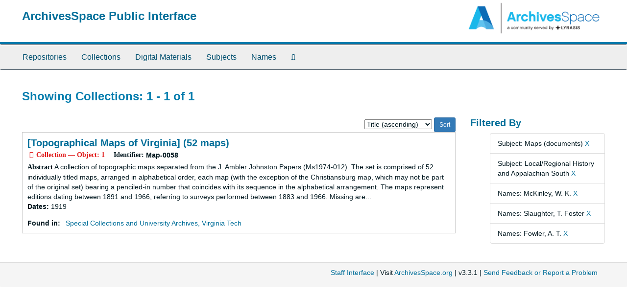

--- FILE ---
content_type: text/html;charset=utf-8
request_url: https://aspace.lib.vt.edu/repositories/resources?q%5B%5D=%2A&op%5B%5D=&field%5B%5D=title&from_year%5B%5D=&to_year%5B%5D=&limit=resource&filter_fields%5B%5D=subjects&filter_values%5B%5D=Maps+%28documents%29&filter_fields%5B%5D=subjects&filter_values%5B%5D=Local%2FRegional+History+and+Appalachian+South&filter_fields%5B%5D=published_agents&filter_values%5B%5D=McKinley%2C+W.+K.&filter_fields%5B%5D=published_agents&filter_values%5B%5D=Slaughter%2C+T.+Foster&sort=title_sort%20asc&filter_fields%5B%5D=published_agents&filter_values%5B%5D=Fowler%2C+A.+T.
body_size: 11227
content:
<!DOCTYPE html>
<html lang="en">
<head>
	<meta charset="utf-8"/>
	<meta http-equiv="X-UA-Compatible" content="IE=edge"/>
	<meta name="viewport" content="width=device-width, initial-scale=1">
	<link href="/favicon.ico" rel="shortcut icon" type="image/x-icon" />
	<title>Collections | ArchivesSpace Public Interface</title>
	<meta name="csrf-param" content="authenticity_token" />
<meta name="csrf-token" content="c7KEVHeRsiCTj74TIzTpcKtWvots8tXnDIEqXVmF3_BGUoV0RUCsXfI3hTKikVyQzkO2NLEXqA5vJiQa2XbnWw" />

		<meta name="referrer" content="origin-when-cross-origin" />

	<script>
	 var APP_PATH = '/';
	</script>

	<link rel="stylesheet" media="all" href="/assets/application-a9909f6b91186d69a51ae28e231b8a11ccace76131ebb1f12bf30936f20d7ecb.css" />
	<script src="/assets/application-10c479352ab716b4eeac2a9edc118309dc5133cffff68285ca5df4373c98c637.js"></script>

	


<!-- HTML5 shim and Respond.js for IE8 support of HTML5 elements and media queries -->
<!-- WARNING: Respond.js doesn't work if you view the page via file:// -->
<!--[if lt IE 9]>
	<script src="https://oss.maxcdn.com/html5shiv/3.7.3/html5shiv.min.js"></script>
	<script src="https://oss.maxcdn.com/respond/1.4.2/respond.min.js"></script>
<![endif]-->
</head>

<body>
	<div class="skipnav">
  <a class="sr-only sr-only-focusable" href="#maincontent">Skip to main content</a>
        <a class="sr-only sr-only-focusable" href="#searchresults">Skip to search results</a>
</div>


	<div class="container-fluid no-pad">
		<section id="header">
  <div class="row">
    <div class="col-sm-9">
      <h1>
          <a title="Return to the ArchivesSpace homepage" href="https://aspace.lib.vt.edu">
        ArchivesSpace Public Interface
          </a>
      </h1>
    </div>
    <div class="col-sm-3 hidden-xs"><img class="logo" src="/assets/archivesspace.small-adb316625a71e8e147f0af184ce3e767d31e8f56aed812c7a897476b3d0d6619.png" alt="ArchivesSpace - a community served by Lyrasis." /></div>
  </div>
</section>

		<section id="navigation">
  <nav class="navbar navbar-default" aria-label="top-level navigation">
    <div class="container-fluid navbar-header top-bar">
      <button type="button" class="navbar-toggle collapsed" data-toggle="collapse" data-target="#collapsemenu"
              aria-expanded="false">
        <span class="sr-only">Toggle Navigation</span>
        <span class="icon-bar"></span>
        <span class="icon-bar"></span>
        <span class="icon-bar"></span>
      </button>
      <div class="collapse navbar-collapse" id="collapsemenu">
        <ul class="nav nav navbar-nav">
            <li><a href="/repositories">Repositories</a></li>
            <li><a href="/repositories/resources">Collections</a></li>
            <li><a href="/objects?limit=digital_object">Digital Materials</a></li>
            <li><a href="/subjects">Subjects</a></li>
            <li><a href="/agents">Names</a></li>
            <li><a href="/search?reset=true" title="Search The Archives">
                <span class="fa fa-search" aria-hidden="true"></span>
                <span class="sr-only">Search The Archives</span>
              </a>
            </li>
        </ul>
      </div>
    </div>
  </nav>
</section>

	</div>

	<section id="content" class="container-fluid">
		<a name="maincontent" id="maincontent"></a>
		
		<div class="row">
  <div class="col-sm-12">
     



  <h2>Showing Collections: 1 - 1 of 1</h2>
  </div>
</div>

<div class="row">
  <div class="col-sm-9">
    <a name="main" title="Main Content"></a>
    <div class="row"><div class="col-sm-8">
    
    </div>
    


<div class="col-sm-4 text-right sorter">
 <form class="form-horizontal" action="/repositories/resources?q[]=%2A&amp;op[]=&amp;field[]=title&amp;from_year[]=&amp;to_year[]=&amp;limit=resource" accept-charset="UTF-8" method="get"><input name="utf8" type="hidden" value="&#x2713;" />
     <input type="hidden" name="q[]" id="q_0" value="*" />
  <input type="hidden" name="op[]" id="op_0" value="" />
  <input type="hidden" name="field[]" id="field_0" value="title" />
  <input type="hidden" name="from_year[]" id="from_year_0" value="" />
  <input type="hidden" name="to_year[]" id="to_year_0" value="" />
  <input type="hidden" name="limit" id="limit" value="resource" />
  <input type="hidden" name="filter_fields[]" id="filter_fields_0" value="subjects" />
  <input type="hidden" name="filter_fields[]" id="filter_fields_1" value="subjects" />
  <input type="hidden" name="filter_fields[]" id="filter_fields_2" value="published_agents" />
  <input type="hidden" name="filter_fields[]" id="filter_fields_3" value="published_agents" />
  <input type="hidden" name="filter_fields[]" id="filter_fields_4" value="published_agents" />
  <input type="hidden" name="filter_values[]" id="filter_values_0" value="Maps (documents)" />
  <input type="hidden" name="filter_values[]" id="filter_values_1" value="Local/Regional History and Appalachian South" />
  <input type="hidden" name="filter_values[]" id="filter_values_2" value="McKinley, W. K." />
  <input type="hidden" name="filter_values[]" id="filter_values_3" value="Slaughter, T. Foster" />
  <input type="hidden" name="filter_values[]" id="filter_values_4" value="Fowler, A. T." />
  <input type="hidden" name="action" id="action" value="index" />

   <label class="sr-only" for="sort">Sort by:</label>
   <select name="sort" id="sort"><option value="">Relevance</option>
<option selected="selected" value="title_sort asc">Title (ascending)</option>
<option value="title_sort desc">Title (descending)</option>
<option value="year_sort asc">Year (ascending)</option>
<option value="year_sort desc">Year (descending)</option></select>
   <input type="submit" name="commit" value="Sort" class="btn btn-primary btn-sm" data-disable-with="Sort" />
</form></div>


</div>
    <div class="row search-results"><div class="col-sm-12">

    <a name="searchresults" id="searchresults"></a>

         <div class="recordrow" style="clear:both" data-uri="/repositories/2/resources/417">
     

<h3>
    <a class="record-title" href="/repositories/2/resources/417">
      [Topographical Maps of Virginia] (52 maps)
    </a>
</h3>


<div class="badge-and-identifier">
  <div class="record-type-badge resource">
    <i class="fa fa-archive"></i>&#160;Collection  &mdash; Object: 1
  </div>
    <div class="identifier">
      <span class="id-label">Identifier:</span>&#160;<span class="component">Map-0058</span>
    </div>
</div>

     <div class="recordsummary" style="clear:both">

          <div class="abstract single_note"><span class='inline-label'>Abstract</span>
             A collection of topographic maps separated from the J. Ambler Johnston Papers (Ms1974-012). The set is comprised of 52 individually titled maps, arranged in alphabetical order, each map (with the exception of the Christiansburg map, which may not be part of the original set) bearing a penciled-in number that coincides with its sequence in the alphabetical arrangement. The maps represent editions dating between 1891 and 1966, referring to surveys performed between 1883 and 1966. Missing are...
          </div>

      <div class="dates">

          <strong><span class="translation_missing" title="translation missing: en.dates">Dates</span>: </strong>
        1919
      </div>

      <div class="result_context">
        <strong>Found in: </strong>
        <span  class="repo_name">
          <a href="/repositories/2">Special Collections and University Archives, Virginia Tech</a>
        </span>

      </div>



   </div>

   </div>

    </div></div>
    <div class="row"><div class="col-sm-9">
    
    </div></div>
  </div>
  <div class="col-sm-3">
    <a name="filter" title="Filter Results"></a>
    
<div class="filters">
    <h3>Filtered By </h3>
       <ul>
		  <li class="list-group-item"><span class="filter">Subject: Maps (documents)
			  <a href="/repositories/resources?q[]=%2A&amp;op[]=&amp;field[]=title&amp;from_year[]=&amp;to_year[]=&amp;limit=resource&amp;filter_fields[]=subjects&amp;filter_values[]=Local%2FRegional+History+and+Appalachian+South&amp;filter_fields[]=published_agents&amp;filter_values[]=McKinley%2C+W.+K.&amp;filter_fields[]=published_agents&amp;filter_values[]=Slaughter%2C+T.+Foster&amp;filter_fields[]=published_agents&amp;filter_values[]=Fowler%2C+A.+T.&amp;sort=title_sort asc"
					title="Remove this filter " class="delete_filter">X</a>
		  </li>
		  <li class="list-group-item"><span class="filter">Subject: Local/Regional History and Appalachian South
			  <a href="/repositories/resources?q[]=%2A&amp;op[]=&amp;field[]=title&amp;from_year[]=&amp;to_year[]=&amp;limit=resource&amp;filter_fields[]=subjects&amp;filter_values[]=Maps+%28documents%29&amp;filter_fields[]=published_agents&amp;filter_values[]=McKinley%2C+W.+K.&amp;filter_fields[]=published_agents&amp;filter_values[]=Slaughter%2C+T.+Foster&amp;filter_fields[]=published_agents&amp;filter_values[]=Fowler%2C+A.+T.&amp;sort=title_sort asc"
					title="Remove this filter " class="delete_filter">X</a>
		  </li>
		  <li class="list-group-item"><span class="filter">Names: McKinley, W. K.
			  <a href="/repositories/resources?q[]=%2A&amp;op[]=&amp;field[]=title&amp;from_year[]=&amp;to_year[]=&amp;limit=resource&amp;filter_fields[]=subjects&amp;filter_values[]=Maps+%28documents%29&amp;filter_fields[]=subjects&amp;filter_values[]=Local%2FRegional+History+and+Appalachian+South&amp;filter_fields[]=published_agents&amp;filter_values[]=Slaughter%2C+T.+Foster&amp;filter_fields[]=published_agents&amp;filter_values[]=Fowler%2C+A.+T.&amp;sort=title_sort asc"
					title="Remove this filter " class="delete_filter">X</a>
		  </li>
		  <li class="list-group-item"><span class="filter">Names: Slaughter, T. Foster
			  <a href="/repositories/resources?q[]=%2A&amp;op[]=&amp;field[]=title&amp;from_year[]=&amp;to_year[]=&amp;limit=resource&amp;filter_fields[]=subjects&amp;filter_values[]=Maps+%28documents%29&amp;filter_fields[]=subjects&amp;filter_values[]=Local%2FRegional+History+and+Appalachian+South&amp;filter_fields[]=published_agents&amp;filter_values[]=McKinley%2C+W.+K.&amp;filter_fields[]=published_agents&amp;filter_values[]=Fowler%2C+A.+T.&amp;sort=title_sort asc"
					title="Remove this filter " class="delete_filter">X</a>
		  </li>
		  <li class="list-group-item"><span class="filter">Names: Fowler, A. T.
			  <a href="/repositories/resources?q[]=%2A&amp;op[]=&amp;field[]=title&amp;from_year[]=&amp;to_year[]=&amp;limit=resource&amp;filter_fields[]=subjects&amp;filter_values[]=Maps+%28documents%29&amp;filter_fields[]=subjects&amp;filter_values[]=Local%2FRegional+History+and+Appalachian+South&amp;filter_fields[]=published_agents&amp;filter_values[]=McKinley%2C+W.+K.&amp;filter_fields[]=published_agents&amp;filter_values[]=Slaughter%2C+T.+Foster&amp;sort=title_sort asc"
					title="Remove this filter " class="delete_filter">X</a>
		  </li>
 </ul>
</div>



  </div>

</div>

	</section>

	<script  type="text/javascript" >
		$(".upper-record-details .note-content").each(function(index, element){$(this).readmore(450)});
	</script>

	<div class="container-fluid panel-footer">
  <div class="row">
     <div class="col-md-12">
       <p class="footer-items"><a href="https://staffspace.its.lib.vt.edu">Staff Interface</a>
         | Visit <a href='http://archivesspace.org'>ArchivesSpace.org</a>
         | v3.3.1
          | <a id='aspaceFeedbackLink' href='https://archivesspace.org/contact' target='_blank'>Send Feedback or Report a Problem</a></p>
     </div>
  </div>
</div>



</body>
</html>
